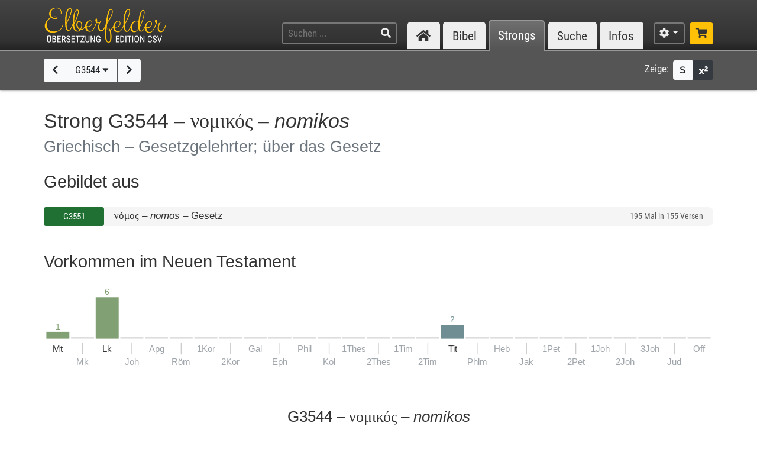

--- FILE ---
content_type: text/html; charset=UTF-8
request_url: https://www.csv-bibel.de/strongs/g3544
body_size: 16419
content:
<!DOCTYPE html>
<html
	lang="de"
	class="enable-tooltips enable-shortcuts one-column landscape zoom-100 bible-show-footnotes scheme-auto"
	data-base-url="https://www.csv-bibel.de/"
	data-default-title="Elberfelder Bibel&uuml;bersetzung Edition CSV"
	data-title-appendix=" :: Elberfelder Bibel&uuml;bersetzung Edition CSV"
	data-settings-cookie-name="LocalSettings_CSV_BIBEL">

<head>

	<meta charset="UTF-8">
	<meta http-equiv="X-UA-Compatible" content="IE=edge">
	<meta name="viewport" content="width=device-width, initial-scale=1, shrink-to-fit=no, maximum-scale=1.0, user-scalable=no">
	
	<title>G3544 &ndash; &nu;&omicron;&mu;&iota;&kappa;ό&sigmaf; &ndash; nomikos :: Elberfelder Bibel&uuml;bersetzung Edition CSV</title>

	<meta name="og:site_name" content="Elberfelder Bibel&uuml;bersetzung Edition CSV" />
	<meta name="description" content="Auf dieser Webseite k&ouml;nnen Sie die Bibel vollst&auml;ndig lesen und durchsuchen. Wir verwenden die Elberfelder &Uuml;bersetzung (Edition CSV H&uuml;ckeswagen) &ndash; das ist eine wortgetreue &Uuml;bersetzung der Bibel in verst&auml;ndlicher Sprache. Diese Seite bietet zudem Werkzeuge f&uuml;r Grundtextstudien." />
	<meta name="og:description" content="Auf dieser Webseite k&ouml;nnen Sie die Bibel vollst&auml;ndig lesen und durchsuchen. Wir verwenden die Elberfelder &Uuml;bersetzung (Edition CSV H&uuml;ckeswagen) &ndash; das ist eine wortgetreue &Uuml;bersetzung der Bibel in verst&auml;ndlicher Sprache. Diese Seite bietet zudem Werkzeuge f&uuml;r Grundtextstudien." />
	<meta name="twitter:description" content="Auf dieser Webseite k&ouml;nnen Sie die Bibel vollst&auml;ndig lesen und durchsuchen. Wir verwenden die Elberfelder &Uuml;bersetzung (Edition CSV H&uuml;ckeswagen) &ndash; das ist eine wortgetreue &Uuml;bersetzung der Bibel in verst&auml;ndlicher Sprache. Diese Seite bietet zudem Werkzeuge f&uuml;r Grundtextstudien." />
	<meta name="og:image" content="https://www.csv-bibel.de/img/csv-bibel-420x420.png?v=0fff3e957e" />
	<meta name="twitter:image" content="https://www.csv-bibel.de/img/csv-bibel-420x420.png?v=0fff3e957e" />
	<meta name="og:url" content="https://www.csv-bibel.de/strongs/g3544" />
	<meta name="twitter:url" content="https://www.csv-bibel.de/strongs/g3544" />
	<meta name="og:title" content="G3544 &ndash; &nu;&omicron;&mu;&iota;&kappa;ό&sigmaf; &ndash; nomikos :: Elberfelder Bibel&uuml;bersetzung Edition CSV" />
	<meta name="twitter:title" content="G3544 &ndash; &nu;&omicron;&mu;&iota;&kappa;ό&sigmaf; &ndash; nomikos :: Elberfelder Bibel&uuml;bersetzung Edition CSV" />

	<link rel="apple-touch-icon" sizes="180x180" href="https://www.csv-bibel.de/img/favicons/apple-touch-icon.png?v=0fff3e957e">
<link rel="icon" type="image/png" sizes="32x32" href="https://www.csv-bibel.de/img/favicons/favicon-32x32.png?v=0fff3e957e">
<link rel="icon" type="image/png" sizes="16x16" href="https://www.csv-bibel.de/img/favicons/favicon-16x16.png?v=0fff3e957e">
    <link rel="manifest" href="https://www.csv-bibel.de/site.webmanifest?v=0fff3e957e">
<link rel="mask-icon" href="https://www.csv-bibel.de/img/favicons/safari-pinned-tab.svg?v=0fff3e957e" color="#ffc107">
<link rel="shortcut icon" href="https://www.csv-bibel.de/img/favicons/favicon.ico?v=0fff3e957e">
<meta name="apple-mobile-web-app-title" content="Elberfelder &Uuml;bersetzung Edition CSV">
<meta name="application-name" content="Elberfelder &Uuml;bersetzung Edition CSV">
<meta name="msapplication-TileColor" content="#333333">
<meta name="msapplication-config" content="https://www.csv-bibel.de/img/favicons/browserconfig.xml?v=0fff3e957e">
<meta name="theme-color" content="#333333">
			<script>
			try {
				if (window.matchMedia && window.matchMedia('(prefers-color-scheme: dark)').matches) {
					document.documentElement.className += ' dark';
				}
			} catch (ex) {}
		</script>
	
	<link href="https://www.csv-bibel.de/lib/bootstrap-4.1.3-dist/css/bootstrap.min.css?v=0fff3e957e" rel="stylesheet"><link href="https://www.csv-bibel.de/lib/fontawesome-free-5.2.0-web/css/all.min.css?v=0fff3e957e" rel="stylesheet"><link href="https://www.csv-bibel.de/css/style.css?v=0fff3e957e" rel="stylesheet">
	<base href="https://www.csv-bibel.de/">

</head>

<body>

	<header>
		<div class="column-container">

			<div id="header-elements">

				<div id="logo">
					<a  href="https://www.csv-bibel.de/start" data-p-load-element="start"><img src="https://www.csv-bibel.de/img/csv-bibel.png?v=0fff3e957e" /></a>
				</div>

				<div id="header-search-link">
					<a  href="https://www.csv-bibel.de/suche" data-p-load-element="suche" class="btn btn-header"><span class="fa fa-search"></span></a>
				</div>

				<div id="header-search">
					<form autocomplete="off" method="post"  action="https://www.csv-bibel.de/suche" data-p-load-element="suche" class="ajax-search" data-ajax-target="https://www.csv-bibel.de/ajax/search">
						<input id="header-search-input" type="text" class="ajax-query clear-on-submit" name="q" placeholder="Suchen ..." autocorrect="off" spellcheck="false" />
						<button type="submit"><span class="fa fa-search"></span></button>
					</form>
				</div>

				<nav id="nav-sections">
					<div>
						<div id="nav-sections-current">Strongs</div>
						<ul>
							<li class="p-section-tab" data-p-section="start" data-p-default-element="start" data-shortkey="H"><a href="https://www.csv-bibel.de/start"><span class="section-icon fa fa-home"></span><span class="section-label">Start</span></a></li><li class="p-section-tab" data-p-section="bibel" data-p-default-element="bibel/1-mose-1" data-shortkey="B"><a href="https://www.csv-bibel.de/bibel/1-mose-1">Bibel</a></li><li class="p-section-tab p-on-panel p-on-panel-1" data-p-section="strongs" data-p-default-element="strongs/g3544" data-shortkey="L"><a href="https://www.csv-bibel.de/strongs/g3544">Strongs</a></li><li class="p-section-tab" data-p-section="suche" data-p-default-element="suche" data-shortkey="S"><a href="https://www.csv-bibel.de/suche">Suche</a></li><li class="p-section-tab" data-p-section="infos" data-p-default-element="infos/einfuehrung" data-shortkey="I"><a href="https://www.csv-bibel.de/infos/einfuehrung">Infos</a></li>						</ul>
					</div>
				</nav>

				<div id="settings" class="dropdown dropdown-manual-close d-inline-block">
					<button type="button" class="btn btn-header dropdown-toggle" data-toggle="dropdown"><span class="fa fa-cog"></span></button>
					<div class="dropdown-menu dropdown-menu-right" role="menu">
						<div class="dropdown-header">Ansicht</div>
						<button type="button" class="dropdown-item dropdown-item-checkbox dropdown-item-close  btn-enable-studyview"><span class="dropdown-icon fa fa-columns"></span> Studienansicht</button>
						<button type="button" class="dropdown-item btn-switch-panels two-columns-visible"><span class="dropdown-icon fa fa-exchange-alt"></span> Ansicht tauschen</button>
						<div class="px-4 py-1">
							<div class="d-flex">
								<div class="flex-grow-1"><span class="dropdown-icon fa fa-font"></span> Schriftgröße</div>
								<div>
									<button type="button" class="btn btn-dark btn-sm btn-zoom-in" data-tooltip="Vergrößern"><span class="fa fa-plus"></span></button>
									<button type="button" class="btn btn-dark btn-sm btn-zoom-out" data-tooltip="Verkleinern"><span class="fa fa-minus"></span></button>
								</div>
							</div>
						</div>
						<div class="px-4 py-1">
							<div class="d-flex">
								<div class="flex-grow-1"><span class="dropdown-icon fa fa-paint-roller"></span> Farben</div>
								<div>
									<button type="button" class="btn btn-dark btn-sm btn-scheme-auto" data-tooltip="Vergrößern">Auto</span></button>
									<button type="button" class="btn btn-light btn-sm btn-scheme-light" data-tooltip="Verkleinern">Hell</span></button>
									<button type="button" class="btn btn-light btn-sm btn-scheme-dark" data-tooltip="Verkleinern">Dunkel</span></button>
								</div>
							</div>
						</div>
						<div class="dropdown-divider"></div>
						<div class="dropdown-header">Bibeltext</div>
						<button type="button" class="dropdown-item dropdown-item-checkbox active btn-bible-show-paragraphs"><span class="dropdown-icon fa fa-align-justify"></span> Blocksatz</button>
						<button type="button" class="dropdown-item dropdown-item-checkbox  btn-bible-show-strongs"><span class="dropdown-icon">S</span> Strong-Nummern</button>
						<button type="button" class="dropdown-item dropdown-item-checkbox active btn-bible-show-footnotes"><span class="dropdown-icon fa fa-superscript"></span> Fußnoten</button>
						<div class="dropdown-divider"></div>
						<div class="dropdown-header">Kopieroptionen</div>
												<div class="d-flex">
							<button type="button" class="w-50 dropdown-item dropdown-item-left dropdown-item-checkbox-inline bible-copy-option active" data-option="references">Bibelstelle</button>
							<button type="button" class="w-50 dropdown-item dropdown-item-right dropdown-item-checkbox-inline bible-copy-option active" data-option="inline-refs">Versnummern</button>
						</div>
						<div class="d-flex">
							<button type="button" class="w-50 dropdown-item dropdown-item-left dropdown-item-checkbox-inline bible-copy-option active" data-option="formattings">Formatierungen</button>
							<button type="button" class="w-50 dropdown-item dropdown-item-right dropdown-item-checkbox-inline bible-copy-option" data-option="footnotes">Fußnoten</button>
						</div>
						<div class="d-flex">
							<button type="button" class="w-50 dropdown-item dropdown-item-left dropdown-item-checkbox-inline bible-copy-option" data-option="strongs">Strong-Nummern</button>
							<button type="button" class="w-50 dropdown-item dropdown-item-right dropdown-item-checkbox-inline bible-copy-option" data-option="extras">Typografie</button>
						</div>
											</div>
				</div>

				<div id="shop-link">
					<a class="btn btn-header-primary" target="_blank" href="https://www.csv-verlag.de/26-bibeln" title="Shop"><span class="fas fa-shopping-cart"></span></a>
				</div>

			</div>

		</div>
	</header><div id="p-panels" data-p-max-panels-count="2" data-p-disable-title-on-single-types="[&quot;Home&quot;]"><div class="p-panel" id="p-panel-1"><div class="p-element has-toolbar" data-p-content-type="StrongInfo" data-p-element-path="strongs/g3544" data-p-element-title="G3544 &ndash; &nu;&omicron;&mu;&iota;&kappa;ό&sigmaf; &ndash; nomikos" data-p-previous-path="strongs/g3543" data-p-next-path="strongs/g3545"><div class="p-element-toolbar"><div class="p-element-container column-container">	<div class="btn-group">
									<a  href="https://www.csv-bibel.de/strongs/g3543" data-p-load-element="strongs/g3543" class="btn btn-light" data-tooltip="G3543"><span class="fa fa-chevron-left"></span></a>
							<button type="button" class="btn btn-light btn-select-strong" data-strong-letter="G" data-strong-no="3544" data-strong="G3544">
			G3544 <span class="fa fa-caret-down"></span>
		</button>
													<a  href="https://www.csv-bibel.de/strongs/g3545" data-p-load-element="strongs/g3545" class="btn btn-light" data-tooltip="G3545"><span class="fa fa-chevron-right"></span></a>
						</div>
	<div class="toolbar-right d-none d-md-inline-flex">
	<span class="toolbar-label">Zeige:</span>
	<div class="btn-group btn-group-sm">
				<button type="button" class="btn btn-light btn-bible-show-strongs" data-tooltip="Strong-Nummern anzeigen"><span>S</span></button>
		<button type="button" class="btn btn-dark btn-bible-show-footnotes" data-tooltip="Fußnoten anzeigen"><span class="fa fa-superscript"></span></button>
	</div>
</div>
</div></div><article class="p-element-content zoomable cp-parse"><div class="p-element-container column-container"><h1>Strong G3544 &ndash; <span class="greek">&nu;&omicron;&mu;&iota;&kappa;ό&sigmaf;</span> &ndash; <i>nomikos</i><br /><small>Griechisch &ndash; Gesetzgelehrter; über das Gesetz</small></h1><h2>Gebildet aus</h2><div class="strongs-list" data-initial-lines="0"><a class="strongs-list-entry"  href="https://www.csv-bibel.de/strongs/g3551" data-p-load-element="strongs/g3551"><span class="no"><button class="btn btn-nt btn-block btn-sm">G3551</button></span> <span class="info"><span class="strong-summary-meta"><span class="greek">νόμος</span> &ndash; <i>nomos</i></span> <span class="strong-summary-dash">&ndash;</span> <span class="strong-summary-lemmas">Gesetz</span></span> <span class="occs">195 Mal in 155 Versen</span></a> </div><h2 class="cp-none" name="results-stats">
	Vorkommen im Neuen Testament	</h2>

<div class="cp-none">
	<div class="svg-wrapper">
	<canvas width="800" height="103.8" style="min-width: 500px;"></canvas>
	<svg xmlns="http://www.w3.org/2000/svg" version="1.1"
		width="100%" height="100%" style="min-width: 500px;"
		viewBox="0 0 800 103.8"
		>
		<g id="layer1">
			<a  xlink:href="https://www.csv-bibel.de/strongs/g3544#b40" data-p-load-element="strongs/g3544#b40" class="bible-stats-book" id="bible-stats-book-40">><g data-hover-target="#bible-stats-book-40"><rect class="bible-stats-link" x="0" y="0" rx="5" ry="5" height="98.8" width="27.703703703704" style="fill: transparent;"></rect><text style="font-size: 10px; fill: #81a074;" x="13.851851851852" y="51.666666666667" text-anchor="middle">1</text><rect x="0" y="54.666666666667" height="8.3333333333333" width="27.703703703704" style=" fill: #81a074;"></rect><text style="font-size: 11px;; fill: currentColor;" x="13.851851851852" y="79" text-anchor="middle">Mt</text></g></a><rect x="29.703703703704" y="61" height="2" width="27.703703703704" style="" class="bible-stats-bar-empty"></rect><rect x="43.055555555556" y="68" height="13.86" width="1" style="fill: #cccccc;"></rect><text class="text-muted" style="font-size: 11px;" x="43.555555555556" y="94.4" text-anchor="middle">Mk</text><a  xlink:href="https://www.csv-bibel.de/strongs/g3544#b42" data-p-load-element="strongs/g3544#b42" class="bible-stats-book" id="bible-stats-book-42">><g data-hover-target="#bible-stats-book-42"><rect class="bible-stats-link" x="59.407407407407" y="0" rx="5" ry="5" height="98.8" width="27.703703703704" style="fill: transparent;"></rect><text style="font-size: 10px; fill: #81a074;" x="73.259259259259" y="10" text-anchor="middle">6</text><rect x="59.407407407407" y="13" height="50" width="27.703703703704" style=" fill: #81a074;"></rect><text style="font-size: 11px;; fill: currentColor;" x="73.259259259259" y="79" text-anchor="middle">Lk</text></g></a><rect x="89.111111111111" y="61" height="2" width="27.703703703704" style="" class="bible-stats-bar-empty"></rect><rect x="102.46296296296" y="68" height="13.86" width="1" style="fill: #cccccc;"></rect><text class="text-muted" style="font-size: 11px;" x="102.96296296296" y="94.4" text-anchor="middle">Joh</text><rect x="118.81481481481" y="61" height="2" width="27.703703703704" style="" class="bible-stats-bar-empty"></rect><text class="text-muted" style="font-size: 11px;" x="132.66666666667" y="79" text-anchor="middle">Apg</text><rect x="148.51851851852" y="61" height="2" width="27.703703703704" style="" class="bible-stats-bar-empty"></rect><rect x="161.87037037037" y="68" height="13.86" width="1" style="fill: #cccccc;"></rect><text class="text-muted" style="font-size: 11px;" x="162.37037037037" y="94.4" text-anchor="middle">R&ouml;m</text><rect x="178.22222222222" y="61" height="2" width="27.703703703704" style="" class="bible-stats-bar-empty"></rect><text class="text-muted" style="font-size: 11px;" x="192.07407407407" y="79" text-anchor="middle">1Kor</text><rect x="207.92592592593" y="61" height="2" width="27.703703703704" style="" class="bible-stats-bar-empty"></rect><rect x="221.27777777778" y="68" height="13.86" width="1" style="fill: #cccccc;"></rect><text class="text-muted" style="font-size: 11px;" x="221.77777777778" y="94.4" text-anchor="middle">2Kor</text><rect x="237.62962962963" y="61" height="2" width="27.703703703704" style="" class="bible-stats-bar-empty"></rect><text class="text-muted" style="font-size: 11px;" x="251.48148148148" y="79" text-anchor="middle">Gal</text><rect x="267.33333333333" y="61" height="2" width="27.703703703704" style="" class="bible-stats-bar-empty"></rect><rect x="280.68518518519" y="68" height="13.86" width="1" style="fill: #cccccc;"></rect><text class="text-muted" style="font-size: 11px;" x="281.18518518519" y="94.4" text-anchor="middle">Eph</text><rect x="297.03703703704" y="61" height="2" width="27.703703703704" style="" class="bible-stats-bar-empty"></rect><text class="text-muted" style="font-size: 11px;" x="310.88888888889" y="79" text-anchor="middle">Phil</text><rect x="326.74074074074" y="61" height="2" width="27.703703703704" style="" class="bible-stats-bar-empty"></rect><rect x="340.09259259259" y="68" height="13.86" width="1" style="fill: #cccccc;"></rect><text class="text-muted" style="font-size: 11px;" x="340.59259259259" y="94.4" text-anchor="middle">Kol</text><rect x="356.44444444444" y="61" height="2" width="27.703703703704" style="" class="bible-stats-bar-empty"></rect><text class="text-muted" style="font-size: 11px;" x="370.2962962963" y="79" text-anchor="middle">1Thes</text><rect x="386.14814814815" y="61" height="2" width="27.703703703704" style="" class="bible-stats-bar-empty"></rect><rect x="399.5" y="68" height="13.86" width="1" style="fill: #cccccc;"></rect><text class="text-muted" style="font-size: 11px;" x="400" y="94.4" text-anchor="middle">2Thes</text><rect x="415.85185185185" y="61" height="2" width="27.703703703704" style="" class="bible-stats-bar-empty"></rect><text class="text-muted" style="font-size: 11px;" x="429.7037037037" y="79" text-anchor="middle">1Tim</text><rect x="445.55555555556" y="61" height="2" width="27.703703703704" style="" class="bible-stats-bar-empty"></rect><rect x="458.90740740741" y="68" height="13.86" width="1" style="fill: #cccccc;"></rect><text class="text-muted" style="font-size: 11px;" x="459.40740740741" y="94.4" text-anchor="middle">2Tim</text><a  xlink:href="https://www.csv-bibel.de/strongs/g3544#b56" data-p-load-element="strongs/g3544#b56" class="bible-stats-book" id="bible-stats-book-56">><g data-hover-target="#bible-stats-book-56"><rect class="bible-stats-link" x="475.25925925926" y="0" rx="5" ry="5" height="98.8" width="27.703703703704" style="fill: transparent;"></rect><text style="font-size: 10px; fill: #6e8e93;" x="489.11111111111" y="43.333333333333" text-anchor="middle">2</text><rect x="475.25925925926" y="46.333333333333" height="16.666666666667" width="27.703703703704" style=" fill: #6e8e93;"></rect><text style="font-size: 11px;; fill: currentColor;" x="489.11111111111" y="79" text-anchor="middle">Tit</text></g></a><rect x="504.96296296296" y="61" height="2" width="27.703703703704" style="" class="bible-stats-bar-empty"></rect><rect x="518.31481481481" y="68" height="13.86" width="1" style="fill: #cccccc;"></rect><text class="text-muted" style="font-size: 11px;" x="518.81481481481" y="94.4" text-anchor="middle">Phlm</text><rect x="534.66666666667" y="61" height="2" width="27.703703703704" style="" class="bible-stats-bar-empty"></rect><text class="text-muted" style="font-size: 11px;" x="548.51851851852" y="79" text-anchor="middle">Heb</text><rect x="564.37037037037" y="61" height="2" width="27.703703703704" style="" class="bible-stats-bar-empty"></rect><rect x="577.72222222222" y="68" height="13.86" width="1" style="fill: #cccccc;"></rect><text class="text-muted" style="font-size: 11px;" x="578.22222222222" y="94.4" text-anchor="middle">Jak</text><rect x="594.07407407407" y="61" height="2" width="27.703703703704" style="" class="bible-stats-bar-empty"></rect><text class="text-muted" style="font-size: 11px;" x="607.92592592593" y="79" text-anchor="middle">1Pet</text><rect x="623.77777777778" y="61" height="2" width="27.703703703704" style="" class="bible-stats-bar-empty"></rect><rect x="637.12962962963" y="68" height="13.86" width="1" style="fill: #cccccc;"></rect><text class="text-muted" style="font-size: 11px;" x="637.62962962963" y="94.4" text-anchor="middle">2Pet</text><rect x="653.48148148148" y="61" height="2" width="27.703703703704" style="" class="bible-stats-bar-empty"></rect><text class="text-muted" style="font-size: 11px;" x="667.33333333333" y="79" text-anchor="middle">1Joh</text><rect x="683.18518518519" y="61" height="2" width="27.703703703704" style="" class="bible-stats-bar-empty"></rect><rect x="696.53703703704" y="68" height="13.86" width="1" style="fill: #cccccc;"></rect><text class="text-muted" style="font-size: 11px;" x="697.03703703704" y="94.4" text-anchor="middle">2Joh</text><rect x="712.88888888889" y="61" height="2" width="27.703703703704" style="" class="bible-stats-bar-empty"></rect><text class="text-muted" style="font-size: 11px;" x="726.74074074074" y="79" text-anchor="middle">3Joh</text><rect x="742.59259259259" y="61" height="2" width="27.703703703704" style="" class="bible-stats-bar-empty"></rect><rect x="755.94444444444" y="68" height="13.86" width="1" style="fill: #cccccc;"></rect><text class="text-muted" style="font-size: 11px;" x="756.44444444444" y="94.4" text-anchor="middle">Jud</text><rect x="772.2962962963" y="61" height="2" width="27.703703703704" style="" class="bible-stats-bar-empty"></rect><text class="text-muted" style="font-size: 11px;" x="786.14814814815" y="79" text-anchor="middle">Off</text>		</g>
	</svg>
</div>
</div>

<div class="strong-donuts strong-donuts-1 strong-donuts-strong cp-none">
			<div class="donut-strong">
			<h3 class="text-center mb-2">
				G3544 &ndash; <span class="greek">νομικός</span> &ndash; <i>nomikos</i>							</h3>
			<div class="text-center">
				<div class="d-inline-block mb-4">
					<div class="form-inline">
						<label class="mr-sm-2 text-center w-100 w-sm-auto">Übersetzung: </label>
						<div class="input-group input-group-sm">
							<select class="form-control p-select-load-element">
								<option value="strongs/g3544#results-stats">Alle anzeigen</option>
								<option value="strongs/g3544=Gesetzgelehrter#results-stats">Gesetzgelehrter &ndash; 8x</option><option value="strongs/g3544=%C3%BCber%20das%20Gesetz#results-stats">&uuml;ber das Gesetz &ndash; 1x</option>							</select>
													</div>
					</div>
				</div>
			</div>
			<div class="donut-flex-grow"></div>
			<div class="stats-distribution-groups">
	<div class="svg-wrapper font-menu ">
		<canvas width="425.30121311765" height="173.0893577751" style="min-width: 300px;"></canvas>
		<svg xmlns="http://www.w3.org/2000/svg" version="1.1"
			width="100%" height="100%" style="min-width: 300px;"
			viewBox="0 0 425.30121311765 173.0893577751"
			>
			<g id="layer1">
				<text style="font-size: 35px; fill: currentColor;" x="222.31185534256" y="76.889357775095" text-anchor="middle">2</text><text style="font-size: 11px; fill: currentColor;" x="222.31185534256" y="92.889357775095" text-anchor="middle">&Uuml;bersetzungen in</text><text style="font-size: 11px; fill: currentColor;" x="222.31185534256" y="105.8893577751" text-anchor="middle">9 Vorkommen</text><text style="font-size: 11px; fill: currentColor;" x="222.31185534256" y="118.8893577751" text-anchor="middle">(inkl. FN)</text><a xlink:href="https://www.csv-bibel.de/strongs/g3544=Gesetzgelehrter#results-stats" data-p-load-element="strongs/g3544=Gesetzgelehrter#results-stats"><g data-hover-target="#donut_segment_373fa485e04413d24749009d482b3a82_hover"><path class="donut_segment" d="M 142.61627949522 81.116898355282 A 80 80 0 1 0 165.74331284763 31.520815280171 L 186.95651628323 52.734018715768 A 50 50 0 1 1 172.50212043797 83.731570637712 L 142.61627949522 81.116898355282 Z" fill="#ffc107" stroke-width="1" stroke="#ffffff" stroke-linejoin="bevel" /><polyline points="280.29461139985,30.106601717798 288.77989277409,21.62132034356" fill="none" stroke="#ccc" stroke-width="1" /><path id="donut_segment_373fa485e04413d24749009d482b3a82_hover" class="donut_segment_hover" d="M 137.63530600476 80.681119641544 A 85 85 0 1 0 162.2077789417 27.985281374239 L 186.95651628323 52.734018715768 A 50 50 0 1 1 172.50212043797 83.731570637712 L 137.63530600476 80.681119641544 Z" fill="#ffc107" stroke-width="1" stroke="#ffffff" stroke-linejoin="bevel" style="opacity: 0;" /><text style="font-size: 14px; text-decoration: none !important; fill: currentColor;" x="290.90121311765" y="16" text-anchor="start" dominant-baseline="central">Gesetzgelehrter <tspan fill="#aaa" alignment-baseline="inherit" dy="-0.07em">| 8x</tspan></text></g></a><a xlink:href="https://www.csv-bibel.de/strongs/g3544=%C3%BCber%20das%20Gesetz#results-stats" data-p-load-element="strongs/g3544=%C3%BCber%20das%20Gesetz#results-stats"><g data-hover-target="#donut_segment_395ddf59b96d33e7bdf7f561f1d931b6_hover"><path class="donut_segment" d="M 165.74331284763 31.520815280171 A 80 80 0 0 0 142.61627949522 81.116898355282 L 172.50212043797 83.731570637712 A 50 50 0 0 1 186.95651628323 52.734018715768 L 165.74331284763 31.520815280171 Z" fill="#59523d" stroke-width="1" stroke="#ffffff" stroke-linejoin="bevel" /><polyline points="147.99461680555,53.434660312358 137.11892336111,48.363241171469" fill="none" stroke="#ccc" stroke-width="1" /><path id="donut_segment_395ddf59b96d33e7bdf7f561f1d931b6_hover" class="donut_segment_hover" d="M 162.2077789417 27.985281374239 A 85 85 0 0 0 137.63530600476 80.681119641544 L 172.50212043797 83.731570637712 A 50 50 0 0 1 186.95651628323 52.734018715768 L 162.2077789417 27.985281374239 Z" fill="#59523d" stroke-width="1" stroke="#ffffff" stroke-linejoin="bevel" style="opacity: 0;" /><text style="font-size: 14px; text-decoration: none !important; fill: currentColor;" x="134.4" y="45.150941941803" text-anchor="end" dominant-baseline="central">&uuml;ber das Gesetz <tspan fill="#aaa" alignment-baseline="inherit" dy="-0.07em">| 1x</tspan></text></g></a>			</g>
		</svg>
	</div>
</div>
<style>
	.donut_segment_hover.hover { opacity: 1 !important; }
.donut_segment_hover.active { opacity: 1 !important; }	
</style>
			<div class="donut-flex-grow"></div>
		</div>
		</div>

<h2 name="strong-results">
	<span class="results-count">9</span> Vorkommen in <span class="results-count">9</span> Bibelversen	</h2>

<div class="results-bible"><p class="result" name="b40"><span class="search-result-par cp-par"></span><a class="ref"  href="https://www.csv-bibel.de/bibel/matthaeus-22#v35" data-p-load-element="bibel/matthaeus-22#v35"><span class="cp-wrap-brackets" style="border-color: #81a074;">Mt 22,35</span></a> <span class="bible-text"><a  href="https://www.csv-bibel.de/strongs/g2532" class="strong-link strong-G2532 lemma-73pcifo6atg0" data-position="G2532@40022035@1@1">Und<span class="strong-no cp-option cp-option-strongs cp-sup"> G2532</span></a> <a  href="https://www.csv-bibel.de/strongs/g1520" class="strong-link strong-G1520 lemma-3jts88c2mnb0" data-position="G1520@40022035@1@1">einer<span class="strong-no cp-option cp-option-strongs cp-sup"> G1520</span></a> <a  href="https://www.csv-bibel.de/strongs/g1537" class="strong-link strong-G1537 lemma-4veu12okaq70" data-position="G1537@40022035@1@1">von<span class="strong-no cp-option cp-option-strongs cp-sup"> G1537</span></a> <a  href="https://www.csv-bibel.de/strongs/g846" class="strong-link strong-G0846 lemma-58n3fv000kr0" data-position="G0846@40022035@1@1">ihnen<span class="strong-no cp-option cp-option-strongs cp-sup"> G846</span></a>, ein <b class="result-highlight"><a  href="https://www.csv-bibel.de/strongs/g3544" class="strong-link strong-G3544 lemma-6i50jn2kifk0" data-position="G3544@40022035@1@1">Gesetzgelehrter<span class="strong-no cp-option cp-option-strongs cp-sup"> G3544</span></a></b>, <a  href="https://www.csv-bibel.de/strongs/g1905" class="strong-link strong-G1905 lemma-1ub4kkgtcgfg" data-position="G1905@40022035@1@1">fragte<span class="strong-no cp-option cp-option-strongs cp-sup"> G1905</span></a>, um <a  href="https://www.csv-bibel.de/strongs/g846" class="strong-link strong-G0846 lemma-58n3fv000kr0" data-position="G0846@40022035@2@1">ihn<span class="strong-no cp-option cp-option-strongs cp-sup"> G846</span></a> zu <a  href="https://www.csv-bibel.de/strongs/g3985" class="strong-link strong-G3985 lemma-410icog4hur0" data-position="G3985@40022035@1@1">versuchen<span class="strong-no cp-option cp-option-strongs cp-sup"> G3985</span></a>:</span></p><p class="result" name="b42"><span class="search-result-par cp-par"></span><a class="ref"  href="https://www.csv-bibel.de/bibel/lukas-7#v30" data-p-load-element="bibel/lukas-7#v30"><span class="cp-wrap-brackets" style="border-color: #81a074;">Lk 7,30</span></a> <span class="bible-text"><a  href="https://www.csv-bibel.de/strongs/g3588" class="strong-link strong-G3588 lemma-3pv6c38f2a3g" data-position="G3588@42007030@1@1">die<span class="strong-no cp-option cp-option-strongs cp-sup"> G3588</span></a> <a  href="https://www.csv-bibel.de/strongs/g5330" class="strong-link strong-G5330 lemma-3243v2h92gbg" data-position="G5330@42007030@1@1">Pharisäer<span class="strong-no cp-option cp-option-strongs cp-sup"> G5330</span></a> <a  href="https://www.csv-bibel.de/strongs/g1161" class="strong-link strong-G1161 lemma-6au78t2pdeg0" data-position="G1161@42007030@1@1">aber<span class="strong-no cp-option cp-option-strongs cp-sup"> G1161</span></a> <a  href="https://www.csv-bibel.de/strongs/g2532" class="strong-link strong-G2532 lemma-73pcifo6atg0" data-position="G2532@42007030@1@1">und<span class="strong-no cp-option cp-option-strongs cp-sup"> G2532</span></a> <a  href="https://www.csv-bibel.de/strongs/g3588" class="strong-link strong-G3588 lemma-3pv6c38f2a3g" data-position="G3588@42007030@2@1">die<span class="strong-no cp-option cp-option-strongs cp-sup"> G3588</span></a> <b class="result-highlight"><a  href="https://www.csv-bibel.de/strongs/g3544" class="strong-link strong-G3544 lemma-6i50jn2kifk0" data-position="G3544@42007030@1@1">Gesetzgelehrten<span class="strong-no cp-option cp-option-strongs cp-sup"> G3544</span></a></b> <a  href="https://www.csv-bibel.de/strongs/g114" class="strong-link strong-G0114 lemma-37nfn8vp49b0" data-position="G0114@42007030@-1@1">machten<span class="strong-no cp-option cp-option-strongs cp-sup"> (G114)</span></a> <a  href="https://www.csv-bibel.de/strongs/g1519" class="strong-link strong-G1519 lemma-otlqqn39p2g0" data-position="G1519@42007030@-1@1">in<span class="strong-no cp-option cp-option-strongs cp-sup"> (G1519)</span></a> <a  href="https://www.csv-bibel.de/strongs/g1519" class="strong-link strong-G1519 lemma-otlqqn39p2g0" data-position="G1519@42007030@1@1">Bezug<span class="strong-no cp-option cp-option-strongs cp-sup"> G1519</span></a> <a  href="https://www.csv-bibel.de/strongs/g1519" class="strong-link strong-G1519 lemma-otlqqn39p2g0" data-position="G1519@42007030@-2@1">auf<span class="strong-no cp-option cp-option-strongs cp-sup"> (G1519)</span></a> <a  href="https://www.csv-bibel.de/strongs/g1438" class="strong-link strong-G1438 lemma-2s3sk52r2m9g" data-position="G1438@42007030@1@1">sich<span class="strong-no cp-option cp-option-strongs cp-sup"> G1438<span class="fa fa-caret-right cp-remove"></span></span></a> <a  href="https://www.csv-bibel.de/strongs/g1438" class="strong-link strong-G1438 lemma-2s3sk52r2m9g" data-position="G1438@42007030@-1@1">selbst<span class="strong-no cp-option cp-option-strongs cp-sup"> <span class="fa fa-caret-left cp-remove"></span>G1438</span></a> <a  href="https://www.csv-bibel.de/strongs/g3588" class="strong-link strong-G3588 lemma-3pv6c38f2a3g" data-position="G3588@42007030@3@1">den<span class="strong-no cp-option cp-option-strongs cp-sup"> G3588</span></a> <a  href="https://www.csv-bibel.de/strongs/g1012" class="strong-link strong-G1012 lemma-473vpuhcku00" data-position="G1012@42007030@1@1">Ratschluss<span class="strong-no cp-option cp-option-strongs cp-sup"> G1012</span></a> <a  href="https://www.csv-bibel.de/strongs/g2316" class="strong-link strong-G2316 lemma-4lkr7a8fm210" data-position="G2316@42007030@1@1">Gottes<span class="strong-no cp-option cp-option-strongs cp-sup"> G2316</span></a> <a  href="https://www.csv-bibel.de/strongs/g114" class="strong-link strong-G0114 lemma-37nfn8vp49b0" data-position="G0114@42007030@1@1">wirkungslos<span class="strong-no cp-option cp-option-strongs cp-sup"> G114</span></a>, weil sie sich <a  href="https://www.csv-bibel.de/strongs/g3361" class="strong-link strong-G3361 lemma-3ssh3bb4ui50" data-position="G3361@42007030@1@1">nicht<span class="strong-no cp-option cp-option-strongs cp-sup"> G3361</span></a> <a  href="https://www.csv-bibel.de/strongs/g5259" class="strong-link strong-G5259 lemma-4veu12okaq70" data-position="G5259@42007030@1@1">von<span class="strong-no cp-option cp-option-strongs cp-sup"> G5259</span></a> <a  href="https://www.csv-bibel.de/strongs/g846" class="strong-link strong-G0846 lemma-58n3fv000kr0" data-position="G0846@42007030@1@1">ihm<span class="strong-no cp-option cp-option-strongs cp-sup"> G846</span></a> <a  href="https://www.csv-bibel.de/strongs/g907" class="strong-link strong-G0907 lemma-5716g9f42t20" data-position="G0907@42007030@1@1">taufen<span class="strong-no cp-option cp-option-strongs cp-sup"> G907</span></a> ließen.</span></p><p class="result"><span class="search-result-par cp-par"></span><a class="ref"  href="https://www.csv-bibel.de/bibel/lukas-10#v25" data-p-load-element="bibel/lukas-10#v25"><span class="cp-wrap-brackets" style="border-color: #81a074;">Lk 10,25</span></a> <span class="bible-text"><a  href="https://www.csv-bibel.de/strongs/g2532" class="strong-link strong-G2532 lemma-73pcifo6atg0" data-position="G2532@42010025@1@1">Und<span class="strong-no cp-option cp-option-strongs cp-sup"> G2532</span></a> <a  href="https://www.csv-bibel.de/strongs/g2400" class="strong-link strong-G2400 lemma-2eno74tmbugg" data-position="G2400@42010025@1@1">siehe<span class="strong-no cp-option cp-option-strongs cp-sup"> G2400</span></a>, ein <a  href="https://www.csv-bibel.de/strongs/g5100" class="strong-link strong-G5100 lemma-57ldqma4a1s0" data-position="G5100@42010025@1@1">gewisser<span class="strong-no cp-option cp-option-strongs cp-sup"> G5100</span></a> <b class="result-highlight"><a  href="https://www.csv-bibel.de/strongs/g3544" class="strong-link strong-G3544 lemma-6i50jn2kifk0" data-position="G3544@42010025@1@1">Gesetzgelehrter<span class="strong-no cp-option cp-option-strongs cp-sup"> G3544</span></a></b> <a  href="https://www.csv-bibel.de/strongs/g450" class="strong-link strong-G0450 lemma-3v8inupkk4v0" data-position="G0450@42010025@1@1">stand<span class="strong-no cp-option cp-option-strongs cp-sup"> G450</span></a> <a  href="https://www.csv-bibel.de/strongs/g450" class="strong-link strong-G0450 lemma-3v8inupkk4v0" data-position="G0450@42010025@-1@1">auf<span class="strong-no cp-option cp-option-strongs cp-sup"> (G450)</span></a>, <a  href="https://www.csv-bibel.de/strongs/g1598" class="strong-link strong-G1598 lemma-410icog4hur0" data-position="G1598@42010025@1@1">versuchte<span class="strong-no cp-option cp-option-strongs cp-sup"> G1598</span></a> <a  href="https://www.csv-bibel.de/strongs/g846" class="strong-link strong-G0846 lemma-58n3fv000kr0" data-position="G0846@42010025@1@1">ihn<span class="strong-no cp-option cp-option-strongs cp-sup"> G846</span></a> und <a  href="https://www.csv-bibel.de/strongs/g3004" class="strong-link strong-G3004 lemma-ueik4c9lna80" data-position="G3004@42010025@1@1">sprach<span class="strong-no cp-option cp-option-strongs cp-sup"> G3004</span></a>: <a  href="https://www.csv-bibel.de/strongs/g1320" class="strong-link strong-G1320 lemma-3243i5nv5png" data-position="G1320@42010025@1@1">Lehrer<span class="strong-no cp-option cp-option-strongs cp-sup"> G1320</span></a>, <a  href="https://www.csv-bibel.de/strongs/g5101" class="strong-link strong-G5101 lemma-610dfbpj4es0" data-position="G5101@42010025@1@1">was<span class="strong-no cp-option cp-option-strongs cp-sup"> G5101</span></a> muss ich <a  href="https://www.csv-bibel.de/strongs/g4160" class="strong-link strong-G4160 lemma-5n0qn95r2au0" data-position="G4160@42010025@1@1">tun<span class="strong-no cp-option cp-option-strongs cp-sup"> G4160</span></a>, um <a  href="https://www.csv-bibel.de/strongs/g166" class="strong-link strong-G0166 lemma-2a8momkng050" data-position="G0166@42010025@1@1">ewiges<span class="strong-no cp-option cp-option-strongs cp-sup"> G166</span></a> <a  href="https://www.csv-bibel.de/strongs/g2222" class="strong-link strong-G2222 lemma-44rb47mhr0a0" data-position="G2222@42010025@1@1">Leben<span class="strong-no cp-option cp-option-strongs cp-sup"> G2222</span></a> zu <a  href="https://www.csv-bibel.de/strongs/g2816" class="strong-link strong-G2816 lemma-5ifvsoegooo0" data-position="G2816@42010025@1@1">erben<span class="strong-no cp-option cp-option-strongs cp-sup"> G2816</span></a>?</span></p><p class="result"><span class="search-result-par cp-par"></span><a class="ref"  href="https://www.csv-bibel.de/bibel/lukas-11#v45" data-p-load-element="bibel/lukas-11#v45"><span class="cp-wrap-brackets" style="border-color: #81a074;">Lk 11,45</span></a> <span class="bible-text"><a  href="https://www.csv-bibel.de/strongs/g1161" class="strong-link strong-G1161 lemma-6au78t2pdeg0" data-position="G1161@42011045@1@1">Aber<span class="strong-no cp-option cp-option-strongs cp-sup"> G1161</span></a> <a  href="https://www.csv-bibel.de/strongs/g5100" class="strong-link strong-G5100 lemma-3jts88c2mnb0" data-position="G5100@42011045@1@1">einer<span class="strong-no cp-option cp-option-strongs cp-sup"> G5100</span></a> <a  href="https://www.csv-bibel.de/strongs/g3588" class="strong-link strong-G3588 lemma-3pv6c38f2a3g" data-position="G3588@42011045@1@1">der<span class="strong-no cp-option cp-option-strongs cp-sup"> G3588</span></a> <b class="result-highlight"><a  href="https://www.csv-bibel.de/strongs/g3544" class="strong-link strong-G3544 lemma-6i50jn2kifk0" data-position="G3544@42011045@1@1">Gesetzgelehrten<span class="strong-no cp-option cp-option-strongs cp-sup"> G3544</span></a></b> <a  href="https://www.csv-bibel.de/strongs/g611" class="strong-link strong-G0611 lemma-7hg71bsb0fc0" data-position="G0611@42011045@1@1">antwortet<span class="strong-no cp-option cp-option-strongs cp-sup"> G611</span></a> und <a  href="https://www.csv-bibel.de/strongs/g3004" class="strong-link strong-G3004 lemma-ueik4c9lna80" data-position="G3004@42011045@1@1">spricht<span class="strong-no cp-option cp-option-strongs cp-sup"> G3004</span></a> zu <a  href="https://www.csv-bibel.de/strongs/g846" class="strong-link strong-G0846 lemma-58n3fv000kr0" data-position="G0846@42011045@1@1">ihm<span class="strong-no cp-option cp-option-strongs cp-sup"> G846</span></a>: <a  href="https://www.csv-bibel.de/strongs/g1320" class="strong-link strong-G1320 lemma-3243i5nv5png" data-position="G1320@42011045@1@1">Lehrer<span class="strong-no cp-option cp-option-strongs cp-sup"> G1320</span></a>, indem du <a  href="https://www.csv-bibel.de/strongs/g5023" class="strong-link strong-G5023 lemma-5q3kqu5v5u90" data-position="G5023@42011045@1@1">dies<span class="strong-no cp-option cp-option-strongs cp-sup"> G5023</span></a> <a  href="https://www.csv-bibel.de/strongs/g3004" class="strong-link strong-G3004 lemma-3b5nn9ammiig" data-position="G3004@42011045@2@1">sagst<span class="strong-no cp-option cp-option-strongs cp-sup"> G3004</span></a>, <a  href="https://www.csv-bibel.de/strongs/g5195" class="strong-link strong-G5195 lemma-kmqil1vohac0" data-position="G5195@42011045@1@1">schmähst<span class="strong-no cp-option cp-option-strongs cp-sup"> G5195</span></a> du <a  href="https://www.csv-bibel.de/strongs/g2532" class="strong-link strong-G2532 lemma-6t0rp94tpk00" data-position="G2532@42011045@1@1">auch<span class="strong-no cp-option cp-option-strongs cp-sup"> G2532</span></a> <a  href="https://www.csv-bibel.de/strongs/g2248" class="strong-link strong-G2248 lemma-2vli4u4cha10" data-position="G2248@42011045@1@1">uns<span class="strong-no cp-option cp-option-strongs cp-sup"> G2248</span></a>.</span></p><p class="result"><span class="search-result-par cp-par"></span><a class="ref"  href="https://www.csv-bibel.de/bibel/lukas-11#v46" data-p-load-element="bibel/lukas-11#v46"><span class="cp-wrap-brackets" style="border-color: #81a074;">Lk 11,46</span></a> <span class="bible-text"><a  href="https://www.csv-bibel.de/strongs/g3588" class="strong-link strong-G3588 lemma-6uclv7od9js0" data-position="G3588@42011046@1@1">Er<span class="strong-no cp-option cp-option-strongs cp-sup"> G3588</span></a> <a  href="https://www.csv-bibel.de/strongs/g1161" class="strong-link strong-G1161 lemma-6au78t2pdeg0" data-position="G1161@42011046@1@1">aber<span class="strong-no cp-option cp-option-strongs cp-sup"> G1161</span></a> <a  href="https://www.csv-bibel.de/strongs/g3004" class="strong-link strong-G3004 lemma-ueik4c9lna80" data-position="G3004@42011046@1@1">sprach<span class="strong-no cp-option cp-option-strongs cp-sup"> G3004</span></a>: <a  href="https://www.csv-bibel.de/strongs/g2532" class="strong-link strong-G2532 lemma-6t0rp94tpk00" data-position="G2532@42011046@1@1">Auch<span class="strong-no cp-option cp-option-strongs cp-sup"> G2532</span></a> <a  href="https://www.csv-bibel.de/strongs/g5213" class="strong-link strong-G5213 lemma-2navihfcuvhg" data-position="G5213@42011046@1@1">euch<span class="strong-no cp-option cp-option-strongs cp-sup"> G5213</span></a> <b class="result-highlight"><a  href="https://www.csv-bibel.de/strongs/g3544" class="strong-link strong-G3544 lemma-6i50jn2kifk0" data-position="G3544@42011046@1@1">Gesetzgelehrten<span class="strong-no cp-option cp-option-strongs cp-sup"> G3544</span></a></b> <a  href="https://www.csv-bibel.de/strongs/g3759" class="strong-link strong-G3759 lemma-265ilndp6r8g" data-position="G3759@42011046@1@1">wehe<span class="strong-no cp-option cp-option-strongs cp-sup"> G3759</span></a>! <a  href="https://www.csv-bibel.de/strongs/g3754" class="strong-link strong-G3754 lemma-28d14uuth570" data-position="G3754@42011046@1@1">Denn<span class="strong-no cp-option cp-option-strongs cp-sup"> G3754</span></a> ihr <a  href="https://www.csv-bibel.de/strongs/g5412" class="strong-link strong-G5412 lemma-4lelf01crp90" data-position="G5412@42011046@1@1">belastet<span class="strong-no cp-option cp-option-strongs cp-sup"> G5412</span></a> <a  href="https://www.csv-bibel.de/strongs/g3588" class="strong-link strong-G3588 lemma-3pv6c38f2a3g" data-position="G3588@42011046@2@1">die<span class="strong-no cp-option cp-option-strongs cp-sup"> G3588</span></a> <a  href="https://www.csv-bibel.de/strongs/g444" class="strong-link strong-G0444 lemma-2ckqh9v2gpa0" data-position="G0444@42011046@1@1">Menschen<span class="strong-no cp-option cp-option-strongs cp-sup"> G444</span></a> mit <a  href="https://www.csv-bibel.de/strongs/g1419" class="strong-link strong-G1419 lemma-6f8g3445afi0" data-position="G1419@42011046@1@1">schwer<span class="strong-no cp-option cp-option-strongs cp-sup"> G1419<span class="fa fa-caret-right cp-remove"></span></span></a> zu <a  href="https://www.csv-bibel.de/strongs/g1419" class="strong-link strong-G1419 lemma-6f8g3445afi0" data-position="G1419@42011046@-1@1">tragenden<span class="strong-no cp-option cp-option-strongs cp-sup"> <span class="fa fa-caret-left cp-remove"></span>G1419</span></a> <a  href="https://www.csv-bibel.de/strongs/g5413" class="strong-link strong-G5413 lemma-2ugv471ouv0g" data-position="G5413@42011046@1@1">Lasten<span class="strong-no cp-option cp-option-strongs cp-sup"> G5413</span></a>, <a  href="https://www.csv-bibel.de/strongs/g2532" class="strong-link strong-G2532 lemma-73pcifo6atg0" data-position="G2532@42011046@2@1">und<span class="strong-no cp-option cp-option-strongs cp-sup"> G2532</span></a> <a  href="https://www.csv-bibel.de/strongs/g846" class="strong-link strong-G0846 lemma-3oejm9ho2k5g" data-position="G0846@42011046@1@1">selbst<span class="strong-no cp-option cp-option-strongs cp-sup"> G846</span></a> <a  href="https://www.csv-bibel.de/strongs/g4379" class="strong-link strong-G4379 lemma-pk0d7clr4k80" data-position="G4379@42011046@1@1">rührt<span class="strong-no cp-option cp-option-strongs cp-sup"> G4379</span></a> ihr <a  href="https://www.csv-bibel.de/strongs/g3588" class="strong-link strong-G3588 lemma-3pv6c38f2a3g" data-position="G3588@42011046@3@1">die<span class="strong-no cp-option cp-option-strongs cp-sup"> G3588</span></a> <a  href="https://www.csv-bibel.de/strongs/g5413" class="strong-link strong-G5413 lemma-2ugv471ouv0g" data-position="G5413@42011046@2@1">Lasten<span class="strong-no cp-option cp-option-strongs cp-sup"> G5413</span></a> <a  href="https://www.csv-bibel.de/strongs/g3756" class="strong-link strong-G3756 lemma-3ssh3bb4ui50" data-position="G3756@42011046@1@1">nicht<span class="strong-no cp-option cp-option-strongs cp-sup"> G3756</span></a> mit <i class="cp-option cp-option-formattings cp-unwrap"><a  href="https://www.csv-bibel.de/strongs/g1520" class="strong-link strong-G1520 lemma-3jts88c2mnb0" data-position="G1520@42011046@1@1">einem<span class="strong-no cp-option cp-option-strongs cp-sup"> G1520</span></a></i> <a  href="https://www.csv-bibel.de/strongs/g5216" class="strong-link strong-G5216 lemma-729vpoffj9l0" data-position="G5216@42011046@1@1">eurer<span class="strong-no cp-option cp-option-strongs cp-sup"> G5216</span></a> <a  href="https://www.csv-bibel.de/strongs/g1147" class="strong-link strong-G1147 lemma-6al0ihst9mq0" data-position="G1147@42011046@1@1">Finger<span class="strong-no cp-option cp-option-strongs cp-sup"> G1147</span></a> <a  href="https://www.csv-bibel.de/strongs/g4379" class="strong-link strong-G4379 lemma-pk0d7clr4k80" data-position="G4379@42011046@-1@1">an<span class="strong-no cp-option cp-option-strongs cp-sup"> (G4379)</span></a>.</span></p><p class="result"><span class="search-result-par cp-par"></span><a class="ref"  href="https://www.csv-bibel.de/bibel/lukas-11#v52" data-p-load-element="bibel/lukas-11#v52"><span class="cp-wrap-brackets" style="border-color: #81a074;">Lk 11,52</span></a> <span class="bible-text"><a  href="https://www.csv-bibel.de/strongs/g3759" class="strong-link strong-G3759 lemma-265ilndp6r8g" data-position="G3759@42011052@1@1">Wehe<span class="strong-no cp-option cp-option-strongs cp-sup"> G3759</span></a> <a  href="https://www.csv-bibel.de/strongs/g5213" class="strong-link strong-G5213 lemma-2navihfcuvhg" data-position="G5213@42011052@1@1">euch<span class="strong-no cp-option cp-option-strongs cp-sup"> G5213</span></a> <b class="result-highlight"><a  href="https://www.csv-bibel.de/strongs/g3544" class="strong-link strong-G3544 lemma-6i50jn2kifk0" data-position="G3544@42011052@1@1">Gesetzgelehrten<span class="strong-no cp-option cp-option-strongs cp-sup"> G3544</span></a></b>! <a  href="https://www.csv-bibel.de/strongs/g3754" class="strong-link strong-G3754 lemma-28d14uuth570" data-position="G3754@42011052@1@1">Denn<span class="strong-no cp-option cp-option-strongs cp-sup"> G3754</span></a> ihr habt <a  href="https://www.csv-bibel.de/strongs/g3588" class="strong-link strong-G3588 lemma-3pv6c38f2a3g" data-position="G3588@42011052@1@1">den<span class="strong-no cp-option cp-option-strongs cp-sup"> G3588</span></a> <a  href="https://www.csv-bibel.de/strongs/g2807" class="strong-link strong-G2807 lemma-dsbjmmvo3b40" data-position="G2807@42011052@1@1">Schlüssel<span class="strong-no cp-option cp-option-strongs cp-sup"> G2807</span></a> <a  href="https://www.csv-bibel.de/strongs/g3588" class="strong-link strong-G3588 lemma-3pv6c38f2a3g" data-position="G3588@42011052@2@1">der<span class="strong-no cp-option cp-option-strongs cp-sup"> G3588</span></a> <a  href="https://www.csv-bibel.de/strongs/g1108" class="strong-link strong-G1108 lemma-f2j9qiktfha0" data-position="G1108@42011052@1@1">Erkenntnis<span class="strong-no cp-option cp-option-strongs cp-sup"> G1108</span></a> <a  href="https://www.csv-bibel.de/strongs/g142" class="strong-link strong-G0142 lemma-1nh5dmi5og90" data-position="G0142@42011052@1@1">weggenommen<span class="strong-no cp-option cp-option-strongs cp-sup"> G142</span></a>; ihr <a  href="https://www.csv-bibel.de/strongs/g846" class="strong-link strong-G0846 lemma-3oejm9ho2k5g" data-position="G0846@42011052@1@1">selbst<span class="strong-no cp-option cp-option-strongs cp-sup"> G846</span></a> seid <a  href="https://www.csv-bibel.de/strongs/g3756" class="strong-link strong-G3756 lemma-3ssh3bb4ui50" data-position="G3756@42011052@1@1">nicht<span class="strong-no cp-option cp-option-strongs cp-sup"> G3756</span></a> <a  href="https://www.csv-bibel.de/strongs/g1525" class="strong-link strong-G1525 lemma-4pivu1t0b790" data-position="G1525@42011052@1@1">hineingegangen<span class="strong-no cp-option cp-option-strongs cp-sup"> G1525</span></a>, <a  href="https://www.csv-bibel.de/strongs/g2532" class="strong-link strong-G2532 lemma-73pcifo6atg0" data-position="G2532@42011052@1@1">und<span class="strong-no cp-option cp-option-strongs cp-sup"> G2532</span></a> ihr habt die <a  href="https://www.csv-bibel.de/strongs/g2967" class="strong-link strong-G2967 lemma-4g9u89h2dqp0" data-position="G2967@42011052@1@1">gehindert<span class="strong-no cp-option cp-option-strongs cp-sup"> G2967</span></a>, <a  href="https://www.csv-bibel.de/strongs/g3588" class="strong-link strong-G3588 lemma-3pv6c38f2a3g" data-position="G3588@42011052@3@1">die<span class="strong-no cp-option cp-option-strongs cp-sup"> G3588</span></a> <a  href="https://www.csv-bibel.de/strongs/g1525" class="strong-link strong-G1525 lemma-4pivu1t0b790" data-position="G1525@42011052@2@1">hineingehen<span class="strong-no cp-option cp-option-strongs cp-sup"> G1525</span></a> <small class="cp-option cp-option-formattings cp-unwrap">wollen</small>.</span></p><p class="result"><span class="search-result-par cp-par"></span><a class="ref"  href="https://www.csv-bibel.de/bibel/lukas-14#v3" data-p-load-element="bibel/lukas-14#v3"><span class="cp-wrap-brackets" style="border-color: #81a074;">Lk 14,3</span></a> <span class="bible-text"><a  href="https://www.csv-bibel.de/strongs/g2532" class="strong-link strong-G2532 lemma-73pcifo6atg0" data-position="G2532@42014003@1@1">Und<span class="strong-no cp-option cp-option-strongs cp-sup"> G2532</span></a> <a  href="https://www.csv-bibel.de/strongs/g2424" class="strong-link strong-G2424 lemma-7lfqdte2gk40" data-position="G2424@42014003@1@1">Jesus<span class="strong-no cp-option cp-option-strongs cp-sup"> G2424</span></a> <a  href="https://www.csv-bibel.de/strongs/g611" class="strong-link strong-G0611 lemma-5cvi4g6b2kl0" data-position="G0611@42014003@1@1">hob<span class="strong-no cp-option cp-option-strongs cp-sup"> G611</span></a> <a  href="https://www.csv-bibel.de/strongs/g611" class="strong-link strong-G0611 lemma-5cvi4g6b2kl0" data-position="G0611@42014003@-1@1">an<span class="strong-no cp-option cp-option-strongs cp-sup"> (G611)</span></a> und <a  href="https://www.csv-bibel.de/strongs/g3004" class="strong-link strong-G3004 lemma-ueik4c9lna80" data-position="G3004@42014003@1@1">sprach<span class="strong-no cp-option cp-option-strongs cp-sup"> G3004</span></a> <a  href="https://www.csv-bibel.de/strongs/g4314" class="strong-link strong-G4314 lemma-6t5fmols0kf0" data-position="G4314@42014003@1@1">zu<span class="strong-no cp-option cp-option-strongs cp-sup"> G4314</span></a> <a  href="https://www.csv-bibel.de/strongs/g3588" class="strong-link strong-G3588 lemma-3pv6c38f2a3g" data-position="G3588@42014003@1@1">den<span class="strong-no cp-option cp-option-strongs cp-sup"> G3588</span></a> <b class="result-highlight"><a  href="https://www.csv-bibel.de/strongs/g3544" class="strong-link strong-G3544 lemma-6i50jn2kifk0" data-position="G3544@42014003@1@1">Gesetzgelehrten<span class="strong-no cp-option cp-option-strongs cp-sup"> G3544</span></a></b> <a  href="https://www.csv-bibel.de/strongs/g2532" class="strong-link strong-G2532 lemma-73pcifo6atg0" data-position="G2532@42014003@2@1">und<span class="strong-no cp-option cp-option-strongs cp-sup"> G2532</span></a> <a  href="https://www.csv-bibel.de/strongs/g5330" class="strong-link strong-G5330 lemma-3243v2h92gbg" data-position="G5330@42014003@1@1">Pharisäern<span class="strong-no cp-option cp-option-strongs cp-sup"> G5330</span></a> und <a  href="https://www.csv-bibel.de/strongs/g3004" class="strong-link strong-G3004 lemma-3b5nn9ammiig" data-position="G3004@42014003@2@1">sagte<span class="strong-no cp-option cp-option-strongs cp-sup"> G3004</span></a>: Ist es <a  href="https://www.csv-bibel.de/strongs/g1832" class="strong-link strong-G1832 lemma-3vi8tjr44e5g" data-position="G1832@42014003@1@1">erlaubt<span class="strong-no cp-option cp-option-strongs cp-sup"> G1832</span></a>, <a  href="https://www.csv-bibel.de/strongs/g3588" class="strong-link strong-G3588 lemma-1rqla4704e40" data-position="G3588@42014003@2@1">am<span class="strong-no cp-option cp-option-strongs cp-sup"> G3588</span></a> <a  href="https://www.csv-bibel.de/strongs/g4521" class="strong-link strong-G4521 lemma-58eh9e428sv0" data-position="G4521@42014003@1@1">Sabbat<span class="strong-no cp-option cp-option-strongs cp-sup"> G4521</span></a> zu <a  href="https://www.csv-bibel.de/strongs/g2323" class="strong-link strong-G2323 lemma-14bl0hfo5s0g" data-position="G2323@42014003@1@1">heilen<span class="strong-no cp-option cp-option-strongs cp-sup"> G2323</span></a>, <a  href="https://www.csv-bibel.de/strongs/g2228" class="strong-link strong-G2228 lemma-5te4qresude0" data-position="G2228@42014003@1@1">oder<span class="strong-no cp-option cp-option-strongs cp-sup"> G2228</span></a> <a  href="https://www.csv-bibel.de/strongs/g3756" class="strong-link strong-G3756 lemma-3ssh3bb4ui50" data-position="G3756@42014003@1@1">nicht<span class="strong-no cp-option cp-option-strongs cp-sup"> G3756</span></a>?</span></p><p class="result" name="b56"><span class="search-result-par cp-par"></span><a class="ref"  href="https://www.csv-bibel.de/bibel/titus-3#v9" data-p-load-element="bibel/titus-3#v9"><span class="cp-wrap-brackets" style="border-color: #6e8e93;">Tit 3,9</span></a> <span class="bible-text"><a  href="https://www.csv-bibel.de/strongs/g3474" class="strong-link strong-G3474 lemma-ig2g6us4fts0" data-position="G3474@56003009@1@1">Törichte<span class="strong-no cp-option cp-option-strongs cp-sup"> G3474</span></a> <a  href="https://www.csv-bibel.de/strongs/g2214" class="strong-link strong-G2214 lemma-60ok72n97j10" data-position="G2214@56003009@1@1">Streitfragen<span class="strong-no cp-option cp-option-strongs cp-sup"> G2214</span></a> <a  href="https://www.csv-bibel.de/strongs/g1161" class="strong-link strong-G1161 lemma-6au78t2pdeg0" data-position="G1161@56003009@1@1">aber<span class="strong-no cp-option cp-option-strongs cp-sup"> G1161</span></a> <a  href="https://www.csv-bibel.de/strongs/g2532" class="strong-link strong-G2532 lemma-73pcifo6atg0" data-position="G2532@56003009@1@1">und<span class="strong-no cp-option cp-option-strongs cp-sup"> G2532</span></a> <a  href="https://www.csv-bibel.de/strongs/g1076" class="strong-link strong-G1076 lemma-2aplk4115650" data-position="G1076@56003009@1@1">Geschlechtsregister<span class="strong-no cp-option cp-option-strongs cp-sup"> G1076</span></a> <a  href="https://www.csv-bibel.de/strongs/g2532" class="strong-link strong-G2532 lemma-73pcifo6atg0" data-position="G2532@56003009@2@1">und<span class="strong-no cp-option cp-option-strongs cp-sup"> G2532</span></a> <a  href="https://www.csv-bibel.de/strongs/g2054" class="strong-link strong-G2054 lemma-20vtj2g0pang" data-position="G2054@56003009@1@1">Zänkereien<span class="strong-no cp-option cp-option-strongs cp-sup"> G2054</span></a> <a  href="https://www.csv-bibel.de/strongs/g2532" class="strong-link strong-G2532 lemma-73pcifo6atg0" data-position="G2532@56003009@3@1">und<span class="strong-no cp-option cp-option-strongs cp-sup"> G2532</span></a> <a  href="https://www.csv-bibel.de/strongs/g3163" class="strong-link strong-G3163 lemma-5rlud1q72np0" data-position="G3163@56003009@1@1">Streitigkeiten<span class="strong-no cp-option cp-option-strongs cp-sup"> G3163</span></a> <b class="result-highlight"><a  href="https://www.csv-bibel.de/strongs/g3544" class="strong-link strong-G3544 lemma-76tqip0ubli0" data-position="G3544@56003009@-1@1">über<span class="strong-no cp-option cp-option-strongs cp-sup"> (G3544)</span></a></b> <b class="result-highlight"><a  href="https://www.csv-bibel.de/strongs/g3544" class="strong-link strong-G3544 lemma-76tqip0ubli0" data-position="G3544@56003009@-2@1">das<span class="strong-no cp-option cp-option-strongs cp-sup"> (G3544)</span></a></b> <b class="result-highlight"><a  href="https://www.csv-bibel.de/strongs/g3544" class="strong-link strong-G3544 lemma-76tqip0ubli0" data-position="G3544@56003009@1@1">Gesetz<span class="strong-no cp-option cp-option-strongs cp-sup"> G3544</span></a></b> <a  href="https://www.csv-bibel.de/strongs/g4026" class="strong-link strong-G4026 lemma-6a0mtvjdnn50" data-position="G4026@56003009@1@1">vermeide<span class="strong-no cp-option cp-option-strongs cp-sup"> G4026</span></a>, <a  href="https://www.csv-bibel.de/strongs/g1063" class="strong-link strong-G1063 lemma-28d14uuth570" data-position="G1063@56003009@1@1">denn<span class="strong-no cp-option cp-option-strongs cp-sup"> G1063</span></a> sie <a  href="https://www.csv-bibel.de/strongs/g1510" class="strong-link strong-G1510 lemma-2ki8dj3otfc0" data-position="G1510@56003009@1@1">sind<span class="strong-no cp-option cp-option-strongs cp-sup"> G1510</span></a> <a  href="https://www.csv-bibel.de/strongs/g512" class="strong-link strong-G0512 lemma-6qc028gqna30" data-position="G0512@56003009@1@1">unnütz<span class="strong-no cp-option cp-option-strongs cp-sup"> G512</span></a> <a  href="https://www.csv-bibel.de/strongs/g2532" class="strong-link strong-G2532 lemma-73pcifo6atg0" data-position="G2532@56003009@4@1">und<span class="strong-no cp-option cp-option-strongs cp-sup"> G2532</span></a> <a  href="https://www.csv-bibel.de/strongs/g3152" class="strong-link strong-G3152 lemma-34ept41pnuj0" data-position="G3152@56003009@1@1">wertlos<span class="strong-no cp-option cp-option-strongs cp-sup"> G3152</span></a>.</span></p><p class="result"><span class="search-result-par cp-par"></span><a class="ref"  href="https://www.csv-bibel.de/bibel/titus-3#v13" data-p-load-element="bibel/titus-3#v13"><span class="cp-wrap-brackets" style="border-color: #6e8e93;">Tit 3,13</span></a> <span class="bible-text"><a  href="https://www.csv-bibel.de/strongs/g2211" class="strong-link strong-G2211 lemma-3hjdql3l1oc0" data-position="G2211@56003013@1@1">Zenas<span class="strong-no cp-option cp-option-strongs cp-sup"> G2211</span></a>, <a  href="https://www.csv-bibel.de/strongs/g3588" class="strong-link strong-G3588 lemma-3pv6c38f2a3g" data-position="G3588@56003013@1@1">dem<span class="strong-no cp-option cp-option-strongs cp-sup"> G3588</span></a> <b class="result-highlight"><a  href="https://www.csv-bibel.de/strongs/g3544" class="strong-link strong-G3544 lemma-6i50jn2kifk0" data-position="G3544@56003013@1@1">Gesetzgelehrten<span class="strong-no cp-option cp-option-strongs cp-sup"> G3544</span></a></b>, <a  href="https://www.csv-bibel.de/strongs/g2532" class="strong-link strong-G2532 lemma-73pcifo6atg0" data-position="G2532@56003013@1@1">und<span class="strong-no cp-option cp-option-strongs cp-sup"> G2532</span></a> <a  href="https://www.csv-bibel.de/strongs/g625" class="strong-link strong-G0625 lemma-1bghrs1nhtpg" data-position="G0625@56003013@1@1">Apollos<span class="strong-no cp-option cp-option-strongs cp-sup"> G625</span></a> <a  href="https://www.csv-bibel.de/strongs/g4311" class="strong-link strong-G4311 lemma-7gc8hnsf8dn0" data-position="G4311@56003013@-1@1">gib<span class="strong-no cp-option cp-option-strongs cp-sup"> (G4311)</span></a> <a  href="https://www.csv-bibel.de/strongs/g4709" class="strong-link strong-G4709 lemma-ru40609iv9s0" data-position="G4709@56003013@-1@1">mit<span class="strong-no cp-option cp-option-strongs cp-sup"> (G4709)</span></a> <a  href="https://www.csv-bibel.de/strongs/g4709" class="strong-link strong-G4709 lemma-ru40609iv9s0" data-position="G4709@56003013@1@1">Sorgfalt<span class="strong-no cp-option cp-option-strongs cp-sup"> G4709</span></a> <a  href="https://www.csv-bibel.de/strongs/g4311" class="strong-link strong-G4311 lemma-7gc8hnsf8dn0" data-position="G4311@56003013@-2@1">das<span class="strong-no cp-option cp-option-strongs cp-sup"> (G4311)</span></a> <a  href="https://www.csv-bibel.de/strongs/g4311" class="strong-link strong-G4311 lemma-7gc8hnsf8dn0" data-position="G4311@56003013@1@1">Geleit<span class="strong-no cp-option cp-option-strongs cp-sup"> G4311</span></a><span class="footnote cp-option cp-option-footnotes" data-footnote="O. r&uuml;ste mit Sorgfalt f&uuml;r die Reise aus."> <span class="far fa-sticky-note"></span></span>, <a  href="https://www.csv-bibel.de/strongs/g2443" class="strong-link strong-G2443 lemma-2m631eq6lmi0" data-position="G2443@56003013@1@1">damit<span class="strong-no cp-option cp-option-strongs cp-sup"> G2443</span></a> <a  href="https://www.csv-bibel.de/strongs/g846" class="strong-link strong-G0846 lemma-58n3fv000kr0" data-position="G0846@56003013@1@1">ihnen<span class="strong-no cp-option cp-option-strongs cp-sup"> G846</span></a> <a  href="https://www.csv-bibel.de/strongs/g3367" class="strong-link strong-G3367 lemma-3ssh3bb4ui50" data-position="G3367@56003013@1@1">nichts<span class="strong-no cp-option cp-option-strongs cp-sup"> G3367</span></a> <a  href="https://www.csv-bibel.de/strongs/g3007" class="strong-link strong-G3007 lemma-2i71sjj165vg" data-position="G3007@56003013@1@1">mangle<span class="strong-no cp-option cp-option-strongs cp-sup"> G3007</span></a>.</span></p></div>
<div class="copyright-bible cp-none">
	<div>
		<div class="d-inline-block">
			Elberfelder Übersetzung (Edition CSV Hückeswagen)
		</div>
		<div class="d-inline-block">
			&copy; <a target="_blank" href="https://www.csv-verlag.de">Christliche Schriftenverbreitung e.V.</a>
			<img src="https://www.csv-bibel.de/img/logo-csv-2019-sw.png?v=0fff3e957e" />
		</div>
	</div>
	<div class="copyright-menu">
		<a  href="https://www.csv-bibel.de/infos/impressum" data-p-load-element="infos/impressum">Impressum</a> <a  href="https://www.csv-bibel.de/infos/datenschutz" data-p-load-element="infos/datenschutz">Datenschutz</a> <a  href="https://www.csv-bibel.de/infos/spenden" data-p-load-element="infos/spenden">Spenden</a> 	</div>
</div>
</div></article></div></div><div class="p-panel" id="p-panel-2"></div></div>		<div id="popovers">
	<div id="BibleBooksPopover">
	
	<div class="select-book">
		
		<div class="popover-h2">Altes Testament</div>

		<ul class="books">
			<li><a data-book="1" style="border-color: #ffe599;" href="https://www.csv-bibel.de/bibel/1-mose-1/~/strongs/v%C3%B6llig">1. Mo</a></li><li><a data-book="2" style="border-color: #ffe599;" href="https://www.csv-bibel.de/bibel/2-mose-1/~/strongs/v%C3%B6llig">2. Mo</a></li><li><a data-book="3" style="border-color: #ffe599;" href="https://www.csv-bibel.de/bibel/3-mose-1/~/strongs/v%C3%B6llig">3. Mo</a></li><li><a data-book="4" style="border-color: #ffe599;" href="https://www.csv-bibel.de/bibel/4-mose-1/~/strongs/v%C3%B6llig">4. Mo</a></li><li><a data-book="5" style="border-color: #ffe599;" href="https://www.csv-bibel.de/bibel/5-mose-1/~/strongs/v%C3%B6llig">5. Mo</a></li><li><a data-book="6" style="border-color: #f9cb9c;" href="https://www.csv-bibel.de/bibel/josua-1/~/strongs/v%C3%B6llig">Jos</a></li><li><a data-book="7" style="border-color: #f9cb9c;" href="https://www.csv-bibel.de/bibel/richter-1/~/strongs/v%C3%B6llig">Ri</a></li><li><a data-book="8" style="border-color: #f9cb9c;" href="https://www.csv-bibel.de/bibel/ruth-1/~/strongs/v%C3%B6llig">Rt</a></li><li><a data-book="9" style="border-color: #f9cb9c;" href="https://www.csv-bibel.de/bibel/1-samuel-1/~/strongs/v%C3%B6llig">1. Sam</a></li><li><a data-book="10" style="border-color: #f9cb9c;" href="https://www.csv-bibel.de/bibel/2-samuel-1/~/strongs/v%C3%B6llig">2. Sam</a></li><li><a data-book="11" style="border-color: #f9cb9c;" href="https://www.csv-bibel.de/bibel/1-koenige-1/~/strongs/v%C3%B6llig">1. K&ouml;n</a></li><li><a data-book="12" style="border-color: #f9cb9c;" href="https://www.csv-bibel.de/bibel/2-koenige-1/~/strongs/v%C3%B6llig">2. K&ouml;n</a></li><li><a data-book="13" style="border-color: #f9cb9c;" href="https://www.csv-bibel.de/bibel/1-chronika-1/~/strongs/v%C3%B6llig">1. Chr</a></li><li><a data-book="14" style="border-color: #f9cb9c;" href="https://www.csv-bibel.de/bibel/2-chronika-1/~/strongs/v%C3%B6llig">2. Chr</a></li><li><a data-book="15" style="border-color: #f9cb9c;" href="https://www.csv-bibel.de/bibel/esra-1/~/strongs/v%C3%B6llig">Esra</a></li><li><a data-book="16" style="border-color: #f9cb9c;" href="https://www.csv-bibel.de/bibel/nehemia-1/~/strongs/v%C3%B6llig">Neh</a></li><li><a data-book="17" style="border-color: #f9cb9c;" href="https://www.csv-bibel.de/bibel/esther-1/~/strongs/v%C3%B6llig">Est</a></li><li><a data-book="18" style="border-color: #ea9999;" href="https://www.csv-bibel.de/bibel/hiob-1/~/strongs/v%C3%B6llig">Hiob</a></li><li><a data-book="19" style="border-color: #ea9999;" href="https://www.csv-bibel.de/bibel/psalm-1/~/strongs/v%C3%B6llig">Ps</a></li><li><a data-book="20" style="border-color: #ea9999;" href="https://www.csv-bibel.de/bibel/sprueche-1/~/strongs/v%C3%B6llig">Spr</a></li><li><a data-book="21" style="border-color: #ea9999;" href="https://www.csv-bibel.de/bibel/prediger-1/~/strongs/v%C3%B6llig">Pred</a></li><li><a data-book="22" style="border-color: #ea9999;" href="https://www.csv-bibel.de/bibel/hohelied-1/~/strongs/v%C3%B6llig">Hld</a></li><li><a data-book="23" style="border-color: #d5a6bd;" href="https://www.csv-bibel.de/bibel/jesaja-1/~/strongs/v%C3%B6llig">Jes</a></li><li><a data-book="24" style="border-color: #d5a6bd;" href="https://www.csv-bibel.de/bibel/jeremia-1/~/strongs/v%C3%B6llig">Jer</a></li><li><a data-book="25" style="border-color: #ea9999;" href="https://www.csv-bibel.de/bibel/klagelieder-1/~/strongs/v%C3%B6llig">Klgl</a></li><li><a data-book="26" style="border-color: #d5a6bd;" href="https://www.csv-bibel.de/bibel/hesekiel-1/~/strongs/v%C3%B6llig">Hes</a></li><li><a data-book="27" style="border-color: #d5a6bd;" href="https://www.csv-bibel.de/bibel/daniel-1/~/strongs/v%C3%B6llig">Dan</a></li><li><a data-book="28" style="border-color: #b4a7d6;" href="https://www.csv-bibel.de/bibel/hosea-1/~/strongs/v%C3%B6llig">Hos</a></li><li><a data-book="29" style="border-color: #b4a7d6;" href="https://www.csv-bibel.de/bibel/joel-1/~/strongs/v%C3%B6llig">Joel</a></li><li><a data-book="30" style="border-color: #b4a7d6;" href="https://www.csv-bibel.de/bibel/amos-1/~/strongs/v%C3%B6llig">Amos</a></li><li><a data-book="31" style="border-color: #b4a7d6;"  href="https://www.csv-bibel.de/bibel/obadja-1/~/strongs/v%C3%B6llig" data-p-load-element="bibel/obadja-1">Obad</a></li><li><a data-book="32" style="border-color: #b4a7d6;" href="https://www.csv-bibel.de/bibel/jona-1/~/strongs/v%C3%B6llig">Jona</a></li><li><a data-book="33" style="border-color: #b4a7d6;" href="https://www.csv-bibel.de/bibel/micha-1/~/strongs/v%C3%B6llig">Mich</a></li><li><a data-book="34" style="border-color: #b4a7d6;" href="https://www.csv-bibel.de/bibel/nahum-1/~/strongs/v%C3%B6llig">Nah</a></li><li><a data-book="35" style="border-color: #b4a7d6;" href="https://www.csv-bibel.de/bibel/habakuk-1/~/strongs/v%C3%B6llig">Hab</a></li><li><a data-book="36" style="border-color: #b4a7d6;" href="https://www.csv-bibel.de/bibel/zephanja-1/~/strongs/v%C3%B6llig">Zeph</a></li><li><a data-book="37" style="border-color: #b4a7d6;" href="https://www.csv-bibel.de/bibel/haggai-1/~/strongs/v%C3%B6llig">Hag</a></li><li><a data-book="38" style="border-color: #b4a7d6;" href="https://www.csv-bibel.de/bibel/sacharja-1/~/strongs/v%C3%B6llig">Sach</a></li><li><a data-book="39" style="border-color: #b4a7d6;" href="https://www.csv-bibel.de/bibel/maleachi-1/~/strongs/v%C3%B6llig">Mal</a></li>		</ul>

		<div class="popover-h2">Neues Testament</div>

		<ul class="books">
			<li><a data-book="40" style="border-color: #b6d7a8;" href="https://www.csv-bibel.de/bibel/matthaeus-1/~/strongs/v%C3%B6llig">Mt</a></li><li><a data-book="41" style="border-color: #b6d7a8;" href="https://www.csv-bibel.de/bibel/markus-1/~/strongs/v%C3%B6llig">Mk</a></li><li><a data-book="42" style="border-color: #b6d7a8;" href="https://www.csv-bibel.de/bibel/lukas-1/~/strongs/v%C3%B6llig">Lk</a></li><li><a data-book="43" style="border-color: #b6d7a8;" href="https://www.csv-bibel.de/bibel/johannes-1/~/strongs/v%C3%B6llig">Joh</a></li><li><a data-book="44" style="border-color: #93c47d;" href="https://www.csv-bibel.de/bibel/apostelgeschichte-1/~/strongs/v%C3%B6llig">Apg</a></li><li><a data-book="45" style="border-color: #a2c4c9;" href="https://www.csv-bibel.de/bibel/roemer-1/~/strongs/v%C3%B6llig">R&ouml;m</a></li><li><a data-book="46" style="border-color: #a2c4c9;" href="https://www.csv-bibel.de/bibel/1-korinther-1/~/strongs/v%C3%B6llig">1. Kor</a></li><li><a data-book="47" style="border-color: #a2c4c9;" href="https://www.csv-bibel.de/bibel/2-korinther-1/~/strongs/v%C3%B6llig">2. Kor</a></li><li><a data-book="48" style="border-color: #a2c4c9;" href="https://www.csv-bibel.de/bibel/galater-1/~/strongs/v%C3%B6llig">Gal</a></li><li><a data-book="49" style="border-color: #a2c4c9;" href="https://www.csv-bibel.de/bibel/epheser-1/~/strongs/v%C3%B6llig">Eph</a></li><li><a data-book="50" style="border-color: #a2c4c9;" href="https://www.csv-bibel.de/bibel/philipper-1/~/strongs/v%C3%B6llig">Phil</a></li><li><a data-book="51" style="border-color: #a2c4c9;" href="https://www.csv-bibel.de/bibel/kolosser-1/~/strongs/v%C3%B6llig">Kol</a></li><li><a data-book="52" style="border-color: #a2c4c9;" href="https://www.csv-bibel.de/bibel/1-thessalonicher-1/~/strongs/v%C3%B6llig">1. Thes</a></li><li><a data-book="53" style="border-color: #a2c4c9;" href="https://www.csv-bibel.de/bibel/2-thessalonicher-1/~/strongs/v%C3%B6llig">2. Thes</a></li><li><a data-book="54" style="border-color: #a2c4c9;" href="https://www.csv-bibel.de/bibel/1-timotheus-1/~/strongs/v%C3%B6llig">1. Tim</a></li><li><a data-book="55" style="border-color: #a2c4c9;" href="https://www.csv-bibel.de/bibel/2-timotheus-1/~/strongs/v%C3%B6llig">2. Tim</a></li><li><a data-book="56" style="border-color: #a2c4c9;" href="https://www.csv-bibel.de/bibel/titus-1/~/strongs/v%C3%B6llig">Tit</a></li><li><a data-book="57" style="border-color: #a2c4c9;"  href="https://www.csv-bibel.de/bibel/philemon-1/~/strongs/v%C3%B6llig" data-p-load-element="bibel/philemon-1">Phlm</a></li><li><a data-book="58" style="border-color: #9fc5f8;" href="https://www.csv-bibel.de/bibel/hebraeer-1/~/strongs/v%C3%B6llig">Heb</a></li><li><a data-book="59" style="border-color: #9fc5f8;" href="https://www.csv-bibel.de/bibel/jakobus-1/~/strongs/v%C3%B6llig">Jak</a></li><li><a data-book="60" style="border-color: #9fc5f8;" href="https://www.csv-bibel.de/bibel/1-petrus-1/~/strongs/v%C3%B6llig">1. Pet</a></li><li><a data-book="61" style="border-color: #9fc5f8;" href="https://www.csv-bibel.de/bibel/2-petrus-1/~/strongs/v%C3%B6llig">2. Pet</a></li><li><a data-book="62" style="border-color: #9fc5f8;" href="https://www.csv-bibel.de/bibel/1-johannes-1/~/strongs/v%C3%B6llig">1. Joh</a></li><li><a data-book="63" style="border-color: #9fc5f8;"  href="https://www.csv-bibel.de/bibel/2-johannes-1/~/strongs/v%C3%B6llig" data-p-load-element="bibel/2-johannes-1">2. Joh</a></li><li><a data-book="64" style="border-color: #9fc5f8;"  href="https://www.csv-bibel.de/bibel/3-johannes-1/~/strongs/v%C3%B6llig" data-p-load-element="bibel/3-johannes-1">3. Joh</a></li><li><a data-book="65" style="border-color: #9fc5f8;"  href="https://www.csv-bibel.de/bibel/judas-1/~/strongs/v%C3%B6llig" data-p-load-element="bibel/judas-1">Jud</a></li><li><a data-book="66" style="border-color: #6fa8dc;" href="https://www.csv-bibel.de/bibel/offenbarung-1/~/strongs/v%C3%B6llig">Off</a></li>		</ul>
		
	</div>
	
	<div class="select-chapter">
		
		<div class="popover-h2 select-chapter-title">Buchname</div>
		
		<ul class="chapters">
			<li><a href="#">Kapitel 1</a></li>
			<li><a href="#">2</a></li>
			<li><a href="#">3</a></li>
			<li><a href="#">4</a></li>
		</ul>
		
	</div>
	
</div><div id="BibleChaptersPopover">
	
	<div class="select-chapter">
		
		<div class="popover-h2 select-chapter-title">Buchname</div>
		
		<ul class="chapters">
			<li><a href="#">Kapitel 1</a></li>
			<li><a href="#">2</a></li>
			<li><a href="#">3</a></li>
			<li><a href="#">4</a></li>
		</ul>
		
	</div>
	
</div><div id="WordFunctionsPopover">
	<ul class="popover-list">
		<li>Lorem</li>
		<li>Ipsum</li>
	</ul>
</div>
<div id="StrongsPopover" data-aramaics="2,4,7,69,104,116,144,147,148,149,153,228,230,236,252,263,280,307,311,317,318,320,321,324,363,383,399,409,412,426,431,459,479,505,506,521,524,540,560,563,574,576,581,586,598,600,606,607,608,613,620,629,633,636,638,670,671,674,677,703,711,718,735,744,746,749,754,755,756,772,773,783,785,787,826,846,849,852,858,861,870,873,888,895,896,921,924,927,956,989,997,999,1001,1005,1079,1080,1093,1096,1113,1123,1124,1147,1149,1156,1159,1169,1236,1240,1247,1251,1289,1291,1297,1321,1325,1355,1358,1370,1400,1401,1411,1414,1459,1467,1490,1505,1510,1519,1528,1535,1541,1547,1560,1585,1596,1611,1635,1655,1668,1678,1684,1685,1693,1701,1722,1723,1751,1753,1757,1759,1761,1763,1768,1778,1780,1782,1784,1791,1797,1798,1799,1815,1821,1836,1841,1855,1859,1868,1872,1882,1883,1884,1888,1907,1917,1922,1923,1932,1934,1946,1965,1981,1983,1994,2002,2006,2031,2084,2095,2103,2110,2112,2122,2136,2148,2164,2166,2170,2171,2178,2192,2200,2211,2217,2234,2248,2255,2257,2269,2273,2292,2298,2305,2306,2323,2324,2338,2358,2370,2376,2379,2402,2408,2409,2417,2418,2423,2429,2445,2452,2493,2499,2508,2528,2562,2591,2597,2604,2608,2627,2631,2632,2635,2685,2718,2749,2761,2783,2804,2816,2818,2827,2857,2868,2869,2877,2906,2908,2917,2920,2927,2939,2941,2942,2953,2957,2967,2987,3007,3026,3028,3029,3046,3052,3061,3062,3118,3136,3191,3202,3221,3255,3272,3319,3321,3330,3345,3346,3358,3367,3390,3393,3410,3443,3479,3487,3488,3493,3538,3542,3546,3549,3551,3567,3604,3606,3635,3652,3660,3673,3675,3679,3702,3705,3706,3729,3734,3735,3737,3744,3745,3764,3779,3790,3792,3797,3809,3821,3825,3831,3848,3861,3879,3890,3900,3904,3916,3961,3964,3969,3977,3983,3984,4040,4049,4056,4061,4070,4076,4077,4083,4101,4193,4203,4223,4255,4291,4333,4336,4391,4398,4406,4415,4416,4430,4431,4433,4437,4449,4479,4481,4483,4484,4486,4504,4510,4567,4577,4606,4756,4776,4779,4804,4873,4887,4903,4907,4953,4961,4978,5013,5017,5020,5023,5029,5043,5047,5049,5053,5069,5073,5075,5085,5094,5103,5111,5122,5135,5142,5174,5182,5191,5202,5208,5232,5245,5256,5260,5261,5267,5308,5312,5313,5326,5330,5338,5343,5368,5376,5389,5396,5403,5407,5412,5415,5426,5443,5446,5452,5457,5460,5463,5481,5487,5491,5559,5583,5609,5613,5622,5632,5642,5648,5649,5665,5673,5675,5705,5709,5714,5732,5751,5758,5776,5784,5796,5824,5831,5839,5843,5870,5894,5922,5924,5928,5931,5943,5946,5952,5954,5957,5962,5967,5972,5974,5994,6015,6032,6033,6050,6056,6065,6074,6088,6132,6136,6146,6151,6167,6173,6211,6236,6243,6246,6263,6268,6347,6353,6361,6386,6387,6392,6399,6402,6433,6447,6460,6523,6537,6540,6543,6562,6568,6573,6590,6591,6600,6606,6613,6634,6640,6647,6655,6656,6665,6676,6739,6744,6755,6841,6853,6902,6903,6922,6925,6928,6933,6966,6992,7001,7007,7010,7011,7030,7032,7066,7108,7109,7113,7118,7123,7127,7129,7149,7162,7170,7187,7217,7229,7236,7238,7240,7244,7260,7261,7265,7266,7271,7284,7299,7308,7313,7314,7328,7348,7352,7359,7365,7382,7412,7470,7476,7487,7490,7512,7560,7593,7595,7598,7606,7624,7625,7631,7655,7662,7672,7680,7690,7695,7712,7715,7739,7761,7792,7801,7804,7844,7859,7868,7912,7920,7924,7932,7954,7955,7960,7963,7972,7981,7984,7985,7990,8000,8001,8036,8046,8065,8075,8086,8115,8120,8122,8124,8128,8131,8133,8139,8140,8160,8177,8200,8209,8214,8215,8232,8238,8243,8271,8330,8332,8340,8353,8355,8361,8370,8406,8411,8421,8429,8450,8460,8479,8517,8523,8531,8532,8533,8536,8540,8578,8579,8614,8624,8625,8627,8631,8632,8648,8651,8652,8674,9688,9717">
	
	<div class="select-thousand">
		
		<div class="popover-h2">Altes Testament <small>(<b>H</b>ebräisch und <b>A</b>ramäisch)</small></div>
		
		<ul class="thousands thousands-ot" data-strong-subs="7,219,238,410,426,441,505,527,559,560,564,650,678,682,746,772,783,812,833,907,944,954,977,1104,1106,1141,1158,1162,1168,1197,1210,1221,1247,1254,1262,1288,1335,1356,1430,1446,1448,1463,1481,1524,1530,1534,1549,1586,1657,1736,1746,1752,1755,1809,1826,1836,1865,1913,1933,1942,1984,2114,2123,2131,2148,2151,2186,2219,2254,2292,2342,2363,2374,2457,2560,2563,2590,2603,2608,2616,2617,2654,2717,2719,2742,2763,2764,2775,2778,2790,3034,3136,3245,3293,3462,3499,3651,3653,3689,3713,3715,3734,3809,3823,3858,3885,3887,3898,3964,4057,4060,4455,4481,4551,4617,4754,4853,5019,5035,5090,5115,5178,5299,5387,5401,5458,5483,5492,5518,5526,5534,5599,5633,5648,5670,5710,5714,5730,5737,5749,5848,5892,5953,6014,6016,6030,6032,6049,6087,6105,6148,6154,6211,6245,6282,6286,6341,6419,6524,6565,6601,6605,6632,6643,6735,6767,6793,6862,6872,7049,7050,7092,7105,7110,7114,7136,7189,7280,7323,7348,7360,7411,7447,7462,7481,7623,7641,7819,7991,8065,8138,8163,8178,8197,8227,8302,8336,8438,8460,8585,8596,8602,8649,8656,8659,9688,9717">
			<li><a data-letter="H" data-ranges="{&quot;1&quot;:999}" href="https://www.csv-bibel.de/bibel/2-johannes-1/~/strongs/h1" style="border-color: #99224d;">H1 &ndash; H999</a></li><li><a data-letter="H" data-ranges="{&quot;1000&quot;:1999}" href="https://www.csv-bibel.de/bibel/2-johannes-1/~/strongs/h1000" style="border-color: #99224d;">H1000 &ndash; H1999</a></li><li><a data-letter="H" data-ranges="{&quot;2000&quot;:2999}" href="https://www.csv-bibel.de/bibel/2-johannes-1/~/strongs/h2000" style="border-color: #99224d;">H2000 &ndash; H2999</a></li><li><a data-letter="H" data-ranges="{&quot;3000&quot;:3999}" href="https://www.csv-bibel.de/bibel/2-johannes-1/~/strongs/h3000" style="border-color: #99224d;">H3000 &ndash; H3999</a></li><li><a data-letter="H" data-ranges="{&quot;4000&quot;:4999}" href="https://www.csv-bibel.de/bibel/2-johannes-1/~/strongs/h4000" style="border-color: #99224d;">H4000 &ndash; H4999</a></li><li><a data-letter="H" data-ranges="{&quot;5000&quot;:5999}" href="https://www.csv-bibel.de/bibel/2-johannes-1/~/strongs/h5000" style="border-color: #99224d;">H5000 &ndash; H5999</a></li><li><a data-letter="H" data-ranges="{&quot;6000&quot;:6999}" href="https://www.csv-bibel.de/bibel/2-johannes-1/~/strongs/h6000" style="border-color: #99224d;">H6000 &ndash; H6999</a></li><li><a data-letter="H" data-ranges="{&quot;7000&quot;:7999}" href="https://www.csv-bibel.de/bibel/2-johannes-1/~/strongs/h7000" style="border-color: #99224d;">H7000 &ndash; H7999</a></li><li><a data-letter="H" data-ranges="{&quot;8000&quot;:8674}" href="https://www.csv-bibel.de/bibel/2-johannes-1/~/strongs/h8000" style="border-color: #99224d;">H8000 &ndash; H8674</a></li><li><a data-letter="H" data-ranges="{&quot;9000&quot;:9002,&quot;9605&quot;:9639,&quot;9642&quot;:9685,&quot;9688&quot;:9699,&quot;9701&quot;:9786,&quot;9788&quot;:9837,&quot;9840&quot;:9889,&quot;9892&quot;:9920}" href="https://www.csv-bibel.de/bibel/2-johannes-1/~/strongs/h9000" style="border-color: #99224d;">H9000 &ndash; H9920</a></li>		</ul>
		
		<div class="popover-h2">Neues Testament <small>(<b>G</b>riechisch)</small></div>

		<ul class="thousands thousands-nt" data-strong-subs="7,219,238,410,426,441,505,527,559,560,564,650,678,682,746,772,783,812,833,907,944,954,977,1104,1106,1141,1158,1162,1168,1197,1210,1221,1247,1254,1262,1288,1335,1356,1430,1446,1448,1463,1481,1524,1530,1534,1549,1586,1657,1736,1746,1752,1755,1809,1826,1836,1865,1913,1933,1942,1984,2114,2123,2131,2148,2151,2186,2219,2254,2292,2342,2363,2374,2457,2560,2563,2590,2603,2608,2616,2617,2654,2717,2719,2742,2763,2764,2775,2778,2790,3034,3136,3245,3293,3462,3499,3651,3653,3689,3713,3715,3734,3809,3823,3858,3885,3887,3898,3964,4057,4060,4455,4481,4551,4617,4754,4853,5019,5035,5090,5115,5178,5299,5387,5401,5458,5483,5492,5518,5526,5534,5599,5633,5648,5670,5710,5714,5730,5737,5749,5848,5892,5953,6014,6016,6030,6032,6049,6087,6105,6148,6154,6211,6245,6282,6286,6341,6419,6524,6565,6601,6605,6632,6643,6735,6767,6793,6862,6872,7049,7050,7092,7105,7110,7114,7136,7189,7280,7323,7348,7360,7411,7447,7462,7481,7623,7641,7819,7991,8065,8138,8163,8178,8197,8227,8302,8336,8438,8460,8585,8596,8602,8649,8656,8659,9688,9717">
			<li><a data-letter="G" data-ranges="{&quot;1&quot;:999}" href="https://www.csv-bibel.de/bibel/2-johannes-1/~/strongs/g1" style="border-color: #207034;">G1 &ndash; G999</a></li><li><a data-letter="G" data-ranges="{&quot;1000&quot;:1999}" href="https://www.csv-bibel.de/bibel/2-johannes-1/~/strongs/g1000" style="border-color: #207034;">G1000 &ndash; G1999</a></li><li><a data-letter="G" data-ranges="{&quot;2000&quot;:2716,&quot;2718&quot;:2999}" href="https://www.csv-bibel.de/bibel/2-johannes-1/~/strongs/g2000" style="border-color: #207034;">G2000 &ndash; G2999</a></li><li><a data-letter="G" data-ranges="{&quot;3000&quot;:3202,&quot;3303&quot;:3999}" href="https://www.csv-bibel.de/bibel/2-johannes-1/~/strongs/g3000" style="border-color: #207034;">G3000 &ndash; G3999</a></li><li><a data-letter="G" data-ranges="{&quot;4000&quot;:4999}" href="https://www.csv-bibel.de/bibel/2-johannes-1/~/strongs/g4000" style="border-color: #207034;">G4000 &ndash; G4999</a></li><li><a data-letter="G" data-ranges="{&quot;5000&quot;:5624}" href="https://www.csv-bibel.de/bibel/2-johannes-1/~/strongs/g5000" style="border-color: #207034;">G5000 &ndash; G5624</a></li><li><a data-letter="G" data-ranges="{&quot;6000&quot;:6026,&quot;6100&quot;:6219}" href="https://www.csv-bibel.de/bibel/2-johannes-1/~/strongs/g6000" style="border-color: #207034;">G6000 &ndash; G6219</a></li>		</ul>
		
	</div>
	
	<div class="select-hundred">
		
		<div class="popover-h2">Zurück</div>
		
		<ul class="hundreds">
			<li><a href="#">G1 - G99</a></li>
			<li><a href="#">2</a></li>
			<li><a href="#">3</a></li>
			<li><a href="#">4</a></li>
		</ul>
		
	</div>
	
	<div class="select-single">
		
		<div class="popover-h2">Zurück</div>
		
		<ul class="singles">
			<li><a href="#">G1</a></li>
			<li><a href="#">2</a></li>
			<li><a href="#">3</a></li>
			<li><a href="#">4</a></li>
		</ul>
		
	</div>
	
</div></div>
<script src="https://www.csv-bibel.de/lib/jquery-3.3.1.min.js?v=0fff3e957e"></script><script src="https://www.csv-bibel.de/lib/popper-1.14.4.min.js?v=0fff3e957e"></script><script src="https://www.csv-bibel.de/lib/bootstrap-4.1.3-dist/js/bootstrap.min.js?v=0fff3e957e"></script><script src="https://www.csv-bibel.de/js/scripts.js?v=0fff3e957e"></script><script>
	Bible.ChapterHrefTemplate = ' href=\"https:\/\/www.csv-bibel.de\/bibel\/{PATH}-{NO}\" data-p-load-element=\"bibel\/{PATH}-{NO}\"';Strongs.StrongUrlTemplate = 'https:\/\/www.csv-bibel.de\/strongs\/{STRONG}';Strongs.StrongHrefTemplate = ' href=\"https:\/\/www.csv-bibel.de\/strongs\/{STRONG}\" data-p-load-element=\"strongs\/{STRONG}\"';</script>		
					<!-- Matomo -->
			<script>
			  var _paq = window._paq = window._paq || [];
			  /* tracker methods like "setCustomDimension" should be called before "trackPageView" */
			  _paq.push(['trackPageView']);
			  _paq.push(['enableLinkTracking']);
			  (function() {
				var u="https://stats.csv-verlag.de/";
				_paq.push(['setTrackerUrl', u+'matomo.php']);
				_paq.push(['setSiteId', '13']);
				var d=document, g=d.createElement('script'), s=d.getElementsByTagName('script')[0];
				g.async=true; g.src=u+'matomo.js'; s.parentNode.insertBefore(g,s);
			  })();
			</script>
			<!-- End Matomo Code -->
				
	</body>
</html>
